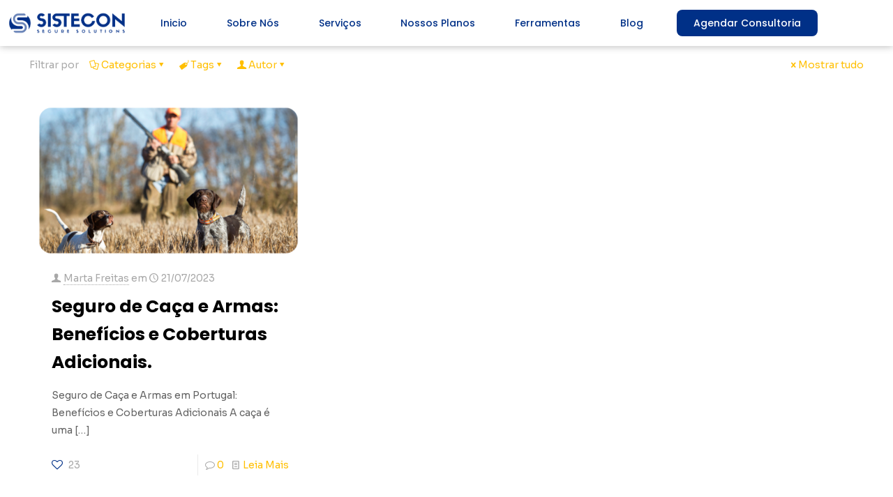

--- FILE ---
content_type: text/css; charset=utf-8
request_url: https://securesolutions.pt/wp-content/uploads/elementor/css/post-13649.css?ver=1768873284
body_size: 160
content:
.elementor-13649 .elementor-element.elementor-element-0867051{--display:flex;--margin-top:0px;--margin-bottom:0px;--margin-left:0px;--margin-right:0px;--padding-top:0px;--padding-bottom:0px;--padding-left:0px;--padding-right:0px;}.elementor-13649 .elementor-element.elementor-element-96b9f30{margin:0px 0px calc(var(--kit-widget-spacing, 0px) + 0px) 0px;padding:0px 0px 0px 0px;}#elementor-popup-modal-13649{background-color:rgba(0,0,0,.8);justify-content:center;align-items:center;pointer-events:all;}#elementor-popup-modal-13649 .dialog-message{width:640px;height:auto;}#elementor-popup-modal-13649 .dialog-close-button{display:flex;}#elementor-popup-modal-13649 .dialog-widget-content{box-shadow:2px 8px 23px 3px rgba(0,0,0,0.2);}

--- FILE ---
content_type: text/css; charset=utf-8
request_url: https://securesolutions.pt/wp-content/uploads/elementor/css/post-13219.css?ver=1768873284
body_size: 1183
content:
.elementor-13219 .elementor-element.elementor-element-545995f{--display:flex;--flex-direction:row;--container-widget-width:initial;--container-widget-height:100%;--container-widget-flex-grow:1;--container-widget-align-self:stretch;--flex-wrap-mobile:wrap;}.elementor-13219 .elementor-element.elementor-element-f3eb645 .elementor-button{background-color:var( --e-global-color-8523e6a );-webkit-box-pack:center;-ms-flex-pack:center;justify-content:center;-webkit-box-align:center;-ms-flex-align:center;align-items:center;display:inline-flex;font-weight:600;fill:#FFFFFF;color:#FFFFFF;border-style:solid;border-color:#FFFFFF;}.elementor-13219 .elementor-element.elementor-element-f3eb645 .elementor-button:hover, .elementor-13219 .elementor-element.elementor-element-f3eb645 .elementor-button:focus{background-color:#FFFFFF;color:var( --e-global-color-8523e6a );}.elementor-13219 .elementor-element.elementor-element-f3eb645 .elementor-button:hover svg, .elementor-13219 .elementor-element.elementor-element-f3eb645 .elementor-button:focus svg{fill:var( --e-global-color-8523e6a );}.elementor-13219 .elementor-element.elementor-element-0a283a5 .elementor-button{background-color:var( --e-global-color-ff82493 );-webkit-box-pack:center;-ms-flex-pack:center;justify-content:center;-webkit-box-align:center;-ms-flex-align:center;align-items:center;display:inline-flex;font-weight:600;fill:#000000;color:#000000;}.elementor-13219 .elementor-element.elementor-element-0a283a5 .elementor-button:hover, .elementor-13219 .elementor-element.elementor-element-0a283a5 .elementor-button:focus{background-color:#FFFFFF;color:var( --e-global-color-8523e6a );}.elementor-13219 .elementor-element.elementor-element-0a283a5 .elementor-button:hover svg, .elementor-13219 .elementor-element.elementor-element-0a283a5 .elementor-button:focus svg{fill:var( --e-global-color-8523e6a );}.elementor-13219 .elementor-element.elementor-element-cd34b6c{--display:flex;--flex-direction:column;--container-widget-width:100%;--container-widget-height:initial;--container-widget-flex-grow:0;--container-widget-align-self:initial;--flex-wrap-mobile:wrap;}.elementor-13219 .elementor-element.elementor-element-cd34b6c:not(.elementor-motion-effects-element-type-background), .elementor-13219 .elementor-element.elementor-element-cd34b6c > .elementor-motion-effects-container > .elementor-motion-effects-layer{background-color:#F8F8F8;}.elementor-13219 .elementor-element.elementor-element-31f1462{--display:flex;}.elementor-13219 .elementor-element.elementor-element-31f1462:not(.elementor-motion-effects-element-type-background), .elementor-13219 .elementor-element.elementor-element-31f1462 > .elementor-motion-effects-container > .elementor-motion-effects-layer{background-color:#FFFFFF;}.elementor-13219 .elementor-element.elementor-element-1895ea1 .elementor-heading-title{font-weight:600;color:var( --e-global-color-8523e6a );}.elementor-13219 .elementor-element.elementor-element-eaf4c5d{--display:flex;}.elementor-13219 .elementor-element.elementor-element-eaf4c5d:not(.elementor-motion-effects-element-type-background), .elementor-13219 .elementor-element.elementor-element-eaf4c5d > .elementor-motion-effects-container > .elementor-motion-effects-layer{background-color:#FFFFFF;}.elementor-13219 .elementor-element.elementor-element-1c15962 .elementor-heading-title{font-weight:600;color:var( --e-global-color-8523e6a );}.elementor-13219 .elementor-element.elementor-element-c1d827a{--display:flex;}.elementor-13219 .elementor-element.elementor-element-c1d827a:not(.elementor-motion-effects-element-type-background), .elementor-13219 .elementor-element.elementor-element-c1d827a > .elementor-motion-effects-container > .elementor-motion-effects-layer{background-color:#FFFFFF;}.elementor-13219 .elementor-element.elementor-element-7b726e0 .elementor-heading-title{font-weight:600;color:var( --e-global-color-8523e6a );}.elementor-13219 .elementor-element.elementor-element-6082120{--spacer-size:50px;}.elementor-13219 .elementor-element.elementor-element-46d9412 .elementor-icon-list-icon i{color:var( --e-global-color-ff82493 );transition:color 0.3s;}.elementor-13219 .elementor-element.elementor-element-46d9412 .elementor-icon-list-icon svg{fill:var( --e-global-color-ff82493 );transition:fill 0.3s;}.elementor-13219 .elementor-element.elementor-element-46d9412{--e-icon-list-icon-size:14px;--icon-vertical-offset:0px;}.elementor-13219 .elementor-element.elementor-element-46d9412 .elementor-icon-list-text{transition:color 0.3s;}.elementor-13219 .elementor-element.elementor-element-9a4e202{--display:flex;}.elementor-13219 .elementor-element.elementor-element-9a4e202:not(.elementor-motion-effects-element-type-background), .elementor-13219 .elementor-element.elementor-element-9a4e202 > .elementor-motion-effects-container > .elementor-motion-effects-layer{background-color:#FFFFFF;}.elementor-13219 .elementor-element.elementor-element-34188e0 .elementor-heading-title{font-weight:600;color:var( --e-global-color-8523e6a );}.elementor-13219 .elementor-element.elementor-element-0cbb984{--spacer-size:50px;}.elementor-13219 .elementor-element.elementor-element-26bd8d1 .elementor-icon-list-icon i{color:var( --e-global-color-ff82493 );transition:color 0.3s;}.elementor-13219 .elementor-element.elementor-element-26bd8d1 .elementor-icon-list-icon svg{fill:var( --e-global-color-ff82493 );transition:fill 0.3s;}.elementor-13219 .elementor-element.elementor-element-26bd8d1{--e-icon-list-icon-size:14px;--icon-vertical-offset:0px;}.elementor-13219 .elementor-element.elementor-element-26bd8d1 .elementor-icon-list-text{transition:color 0.3s;}.elementor-13219 .elementor-element.elementor-element-45d9729{--display:flex;}.elementor-13219 .elementor-element.elementor-element-45d9729:not(.elementor-motion-effects-element-type-background), .elementor-13219 .elementor-element.elementor-element-45d9729 > .elementor-motion-effects-container > .elementor-motion-effects-layer{background-color:#FFFFFF;}.elementor-13219 .elementor-element.elementor-element-65c538b .elementor-heading-title{font-weight:600;color:var( --e-global-color-8523e6a );}.elementor-13219 .elementor-element.elementor-element-f003258{--spacer-size:50px;}.elementor-13219 .elementor-element.elementor-element-fa423bb .elementor-icon-list-icon i{color:var( --e-global-color-ff82493 );transition:color 0.3s;}.elementor-13219 .elementor-element.elementor-element-fa423bb .elementor-icon-list-icon svg{fill:var( --e-global-color-ff82493 );transition:fill 0.3s;}.elementor-13219 .elementor-element.elementor-element-fa423bb{--e-icon-list-icon-size:14px;--icon-vertical-offset:0px;}.elementor-13219 .elementor-element.elementor-element-fa423bb .elementor-icon-list-text{transition:color 0.3s;}.elementor-13219 .elementor-element.elementor-element-0b2600a{--display:flex;}.elementor-13219 .elementor-element.elementor-element-0b2600a:not(.elementor-motion-effects-element-type-background), .elementor-13219 .elementor-element.elementor-element-0b2600a > .elementor-motion-effects-container > .elementor-motion-effects-layer{background-color:#FFFFFF;}.elementor-13219 .elementor-element.elementor-element-a4cfc6f .elementor-heading-title{font-weight:600;color:var( --e-global-color-8523e6a );}.elementor-13219 .elementor-element.elementor-element-6220926{--display:flex;}.elementor-13219 .elementor-element.elementor-element-6220926:not(.elementor-motion-effects-element-type-background), .elementor-13219 .elementor-element.elementor-element-6220926 > .elementor-motion-effects-container > .elementor-motion-effects-layer{background-color:#FFFFFF;}.elementor-13219 .elementor-element.elementor-element-88d41cf .elementor-heading-title{font-weight:600;color:var( --e-global-color-8523e6a );}.elementor-13219 .elementor-element.elementor-element-21d0fb9{--spacer-size:50px;}.elementor-13219 .elementor-element.elementor-element-c0e496d .elementor-icon-list-icon i{color:var( --e-global-color-ff82493 );transition:color 0.3s;}.elementor-13219 .elementor-element.elementor-element-c0e496d .elementor-icon-list-icon svg{fill:var( --e-global-color-ff82493 );transition:fill 0.3s;}.elementor-13219 .elementor-element.elementor-element-c0e496d{--e-icon-list-icon-size:14px;--icon-vertical-offset:0px;}.elementor-13219 .elementor-element.elementor-element-c0e496d .elementor-icon-list-text{transition:color 0.3s;}.elementor-13219 .elementor-element.elementor-element-70e8b4b{--display:flex;}.elementor-13219 .elementor-element.elementor-element-70e8b4b:not(.elementor-motion-effects-element-type-background), .elementor-13219 .elementor-element.elementor-element-70e8b4b > .elementor-motion-effects-container > .elementor-motion-effects-layer{background-color:#FFFFFF;}.elementor-13219 .elementor-element.elementor-element-591da3e .elementor-heading-title{font-weight:600;color:var( --e-global-color-8523e6a );}#elementor-popup-modal-13219 .dialog-widget-content{background-color:var( --e-global-color-8523e6a );box-shadow:2px 8px 23px 3px rgba(0,0,0,0.2);}#elementor-popup-modal-13219{background-color:rgba(0,0,0,.8);justify-content:center;align-items:center;pointer-events:all;}#elementor-popup-modal-13219 .dialog-message{width:640px;height:auto;}#elementor-popup-modal-13219 .dialog-close-button{display:flex;background-color:var( --e-global-color-b592ec0 );}#elementor-popup-modal-13219 .dialog-close-button i{color:#FFFFFF;}#elementor-popup-modal-13219 .dialog-close-button svg{fill:#FFFFFF;}@media(max-width:1024px){.elementor-13219 .elementor-element.elementor-element-545995f{--justify-content:center;}.elementor-13219 .elementor-element.elementor-element-f3eb645 .elementor-button{border-width:1px 1px 1px 1px;}}@media(max-width:767px){.elementor-13219 .elementor-element.elementor-element-545995f{--justify-content:center;--align-items:center;--container-widget-width:calc( ( 1 - var( --container-widget-flex-grow ) ) * 100% );--gap:10px 10px;--row-gap:10px;--column-gap:10px;--border-radius:0px 0px 0px 0px;--padding-top:10px;--padding-bottom:10px;--padding-left:10px;--padding-right:10px;}.elementor-13219 .elementor-element.elementor-element-f3eb645 .elementor-button{font-size:13px;border-width:1px 1px 1px 1px;border-radius:5px 5px 5px 5px;}.elementor-13219 .elementor-element.elementor-element-0a283a5 .elementor-button{font-size:13px;border-radius:5px 5px 5px 5px;}.elementor-13219 .elementor-element.elementor-element-cd34b6c{--gap:15px 15px;--row-gap:15px;--column-gap:15px;--padding-top:20px;--padding-bottom:20px;--padding-left:20px;--padding-right:20px;}.elementor-13219 .elementor-element.elementor-element-31f1462{--flex-direction:column;--container-widget-width:100%;--container-widget-height:initial;--container-widget-flex-grow:0;--container-widget-align-self:initial;--flex-wrap-mobile:wrap;--gap:0px 5px;--row-gap:0px;--column-gap:5px;--border-radius:5px 5px 5px 5px;}.elementor-13219 .elementor-element.elementor-element-1895ea1 .elementor-heading-title{font-size:14px;}.elementor-13219 .elementor-element.elementor-element-eaf4c5d{--flex-direction:column;--container-widget-width:100%;--container-widget-height:initial;--container-widget-flex-grow:0;--container-widget-align-self:initial;--flex-wrap-mobile:wrap;--gap:0px 5px;--row-gap:0px;--column-gap:5px;--border-radius:5px 5px 5px 5px;}.elementor-13219 .elementor-element.elementor-element-1c15962 .elementor-heading-title{font-size:14px;}.elementor-13219 .elementor-element.elementor-element-c1d827a{--flex-direction:column;--container-widget-width:100%;--container-widget-height:initial;--container-widget-flex-grow:0;--container-widget-align-self:initial;--flex-wrap-mobile:wrap;--gap:0px 5px;--row-gap:0px;--column-gap:5px;--border-radius:5px 5px 5px 5px;}.elementor-13219 .elementor-element.elementor-element-7b726e0{margin:0px 0px calc(var(--kit-widget-spacing, 0px) + 5px) 0px;}.elementor-13219 .elementor-element.elementor-element-7b726e0 .elementor-heading-title{font-size:14px;}.elementor-13219 .elementor-element.elementor-element-6082120{--spacer-size:10px;}.elementor-13219 .elementor-element.elementor-element-9a4e202{--flex-direction:column;--container-widget-width:100%;--container-widget-height:initial;--container-widget-flex-grow:0;--container-widget-align-self:initial;--flex-wrap-mobile:wrap;--gap:0px 5px;--row-gap:0px;--column-gap:5px;--border-radius:5px 5px 5px 5px;}.elementor-13219 .elementor-element.elementor-element-34188e0{margin:0px 0px calc(var(--kit-widget-spacing, 0px) + 5px) 0px;}.elementor-13219 .elementor-element.elementor-element-34188e0 .elementor-heading-title{font-size:14px;}.elementor-13219 .elementor-element.elementor-element-0cbb984{--spacer-size:10px;}.elementor-13219 .elementor-element.elementor-element-45d9729{--flex-direction:column;--container-widget-width:100%;--container-widget-height:initial;--container-widget-flex-grow:0;--container-widget-align-self:initial;--flex-wrap-mobile:wrap;--gap:0px 5px;--row-gap:0px;--column-gap:5px;--border-radius:5px 5px 5px 5px;}.elementor-13219 .elementor-element.elementor-element-65c538b{margin:0px 0px calc(var(--kit-widget-spacing, 0px) + 5px) 0px;}.elementor-13219 .elementor-element.elementor-element-65c538b .elementor-heading-title{font-size:14px;}.elementor-13219 .elementor-element.elementor-element-f003258{--spacer-size:10px;}.elementor-13219 .elementor-element.elementor-element-0b2600a{--flex-direction:column;--container-widget-width:100%;--container-widget-height:initial;--container-widget-flex-grow:0;--container-widget-align-self:initial;--flex-wrap-mobile:wrap;--gap:0px 5px;--row-gap:0px;--column-gap:5px;--border-radius:5px 5px 5px 5px;}.elementor-13219 .elementor-element.elementor-element-a4cfc6f{margin:0px 0px calc(var(--kit-widget-spacing, 0px) + 5px) 0px;}.elementor-13219 .elementor-element.elementor-element-a4cfc6f .elementor-heading-title{font-size:14px;}.elementor-13219 .elementor-element.elementor-element-6220926{--flex-direction:column;--container-widget-width:100%;--container-widget-height:initial;--container-widget-flex-grow:0;--container-widget-align-self:initial;--flex-wrap-mobile:wrap;--gap:0px 5px;--row-gap:0px;--column-gap:5px;--border-radius:5px 5px 5px 5px;}.elementor-13219 .elementor-element.elementor-element-88d41cf{margin:0px 0px calc(var(--kit-widget-spacing, 0px) + 5px) 0px;}.elementor-13219 .elementor-element.elementor-element-88d41cf .elementor-heading-title{font-size:14px;}.elementor-13219 .elementor-element.elementor-element-21d0fb9{--spacer-size:10px;}.elementor-13219 .elementor-element.elementor-element-70e8b4b{--flex-direction:column;--container-widget-width:100%;--container-widget-height:initial;--container-widget-flex-grow:0;--container-widget-align-self:initial;--flex-wrap-mobile:wrap;--gap:0px 5px;--row-gap:0px;--column-gap:5px;--border-radius:5px 5px 5px 5px;}.elementor-13219 .elementor-element.elementor-element-591da3e .elementor-heading-title{font-size:14px;}#elementor-popup-modal-13219 .dialog-message{width:320px;}#elementor-popup-modal-13219{justify-content:flex-start;align-items:flex-start;}#elementor-popup-modal-13219 .dialog-widget-content{border-radius:0px 20px 0px 0px;}#elementor-popup-modal-13219 .dialog-close-button{font-size:17px;}}

--- FILE ---
content_type: text/css; charset=utf-8
request_url: https://securesolutions.pt/wp-content/uploads/elementor/css/post-13201.css?ver=1768873284
body_size: 431
content:
.elementor-13201 .elementor-element.elementor-element-dca6afd{--display:flex;--flex-direction:row;--container-widget-width:initial;--container-widget-height:100%;--container-widget-flex-grow:1;--container-widget-align-self:stretch;--flex-wrap-mobile:wrap;}.elementor-13201 .elementor-element.elementor-element-ee6d68c{--display:flex;}.elementor-13201 .elementor-element.elementor-element-70876a9 .elementor-icon-wrapper{text-align:center;}.elementor-13201 .elementor-element.elementor-element-70876a9.elementor-view-stacked .elementor-icon{background-color:var( --e-global-color-ff82493 );}.elementor-13201 .elementor-element.elementor-element-70876a9.elementor-view-framed .elementor-icon, .elementor-13201 .elementor-element.elementor-element-70876a9.elementor-view-default .elementor-icon{color:var( --e-global-color-ff82493 );border-color:var( --e-global-color-ff82493 );}.elementor-13201 .elementor-element.elementor-element-70876a9.elementor-view-framed .elementor-icon, .elementor-13201 .elementor-element.elementor-element-70876a9.elementor-view-default .elementor-icon svg{fill:var( --e-global-color-ff82493 );}.elementor-13201 .elementor-element.elementor-element-b822bf4{--display:flex;}.elementor-13201 .elementor-element.elementor-element-6141785{--display:flex;}#elementor-popup-modal-13201 .dialog-widget-content{background-color:#003087;}#elementor-popup-modal-13201 .dialog-message{width:640px;height:auto;}#elementor-popup-modal-13201{justify-content:center;align-items:center;}@media(max-width:767px){.elementor-13201 .elementor-element.elementor-element-dca6afd{--justify-content:center;--align-items:center;--container-widget-width:calc( ( 1 - var( --container-widget-flex-grow ) ) * 100% );--gap:0px 0px;--row-gap:0px;--column-gap:0px;--margin-top:0%;--margin-bottom:0%;--margin-left:0%;--margin-right:0%;--padding-top:2%;--padding-bottom:2%;--padding-left:2%;--padding-right:2%;}.elementor-13201 .elementor-element.elementor-element-ee6d68c{--width:20%;}.elementor-13201 .elementor-element.elementor-element-70876a9 .elementor-icon{font-size:30px;}.elementor-13201 .elementor-element.elementor-element-70876a9 .elementor-icon svg{height:30px;}.elementor-13201 .elementor-element.elementor-element-b822bf4{--width:60%;}.elementor-13201 .elementor-element.elementor-element-aced365 img{width:80%;}.elementor-13201 .elementor-element.elementor-element-6141785{--width:20%;}#elementor-popup-modal-13201{align-items:flex-start;}#elementor-popup-modal-13201 .dialog-widget-content{border-radius:0px 0px 15px 0px;margin:0% 0% 0% 0%;}#elementor-popup-modal-13201 .dialog-message{padding:0px 0px 0px 0px;}}

--- FILE ---
content_type: text/css; charset=utf-8
request_url: https://securesolutions.pt/wp-content/uploads/elementor/css/post-10634.css?ver=1768873284
body_size: 197
content:
.elementor-10634 .elementor-element.elementor-element-0c75434{--display:flex;--flex-direction:row;--container-widget-width:initial;--container-widget-height:100%;--container-widget-flex-grow:1;--container-widget-align-self:stretch;--flex-wrap-mobile:wrap;--gap:0px 0px;--row-gap:0px;--column-gap:0px;border-style:solid;--border-style:solid;}.elementor-10634 .elementor-element.elementor-element-4468f23{--display:flex;}#elementor-popup-modal-10634{background-color:rgba(0,0,0,.8);justify-content:center;align-items:center;pointer-events:all;}#elementor-popup-modal-10634 .dialog-message{width:640px;height:auto;}#elementor-popup-modal-10634 .dialog-close-button{display:flex;}#elementor-popup-modal-10634 .dialog-widget-content{border-radius:10px 10px 10px 10px;box-shadow:2px 8px 23px 3px rgba(0,0,0,0.2);}

--- FILE ---
content_type: text/css; charset=utf-8
request_url: https://securesolutions.pt/wp-content/uploads/elementor/css/post-10642.css?ver=1768873284
body_size: 819
content:
.elementor-10642 .elementor-element.elementor-element-355254b{--display:flex;--flex-direction:row;--container-widget-width:calc( ( 1 - var( --container-widget-flex-grow ) ) * 100% );--container-widget-height:100%;--container-widget-flex-grow:1;--container-widget-align-self:stretch;--flex-wrap-mobile:wrap;--justify-content:center;--align-items:center;--gap:0px 0px;--row-gap:0px;--column-gap:0px;--flex-wrap:nowrap;box-shadow:0px 1px 10px 0px rgba(0, 0, 0, 0.26);--padding-top:0px;--padding-bottom:0px;--padding-left:0px;--padding-right:0px;--z-index:1;}.elementor-10642 .elementor-element.elementor-element-355254b:not(.elementor-motion-effects-element-type-background), .elementor-10642 .elementor-element.elementor-element-355254b > .elementor-motion-effects-container > .elementor-motion-effects-layer{background-color:#FFFFFF;}.elementor-10642 .elementor-element.elementor-element-355254b.e-con{--align-self:center;}.elementor-10642 .elementor-element.elementor-element-7cdeda8{--display:flex;--flex-direction:column;--container-widget-width:calc( ( 1 - var( --container-widget-flex-grow ) ) * 100% );--container-widget-height:initial;--container-widget-flex-grow:0;--container-widget-align-self:initial;--flex-wrap-mobile:wrap;--align-items:center;}.elementor-10642 .elementor-element.elementor-element-7cdeda8.e-con{--flex-grow:0;--flex-shrink:0;}.elementor-10642 .elementor-element.elementor-element-2dd29ac{text-align:center;}.elementor-10642 .elementor-element.elementor-element-f5b5cb4{--display:flex;--flex-direction:column;--container-widget-width:calc( ( 1 - var( --container-widget-flex-grow ) ) * 100% );--container-widget-height:initial;--container-widget-flex-grow:0;--container-widget-align-self:initial;--flex-wrap-mobile:wrap;--justify-content:space-evenly;--align-items:center;--gap:0px 0px;--row-gap:0px;--column-gap:0px;}.elementor-10642 .elementor-element.elementor-element-f5b5cb4.e-con{--flex-grow:0;--flex-shrink:0;}.elementor-10642 .elementor-element.elementor-element-0865827 .elementor-menu-toggle{margin:0 auto;}.elementor-10642 .elementor-element.elementor-element-0865827 .elementor-nav-menu .elementor-item{font-family:"Poppins", Sans-serif;font-weight:500;}.elementor-10642 .elementor-element.elementor-element-0865827 .elementor-nav-menu--main .elementor-item{color:var( --e-global-color-8523e6a );fill:var( --e-global-color-8523e6a );}.elementor-10642 .elementor-element.elementor-element-0865827 .elementor-nav-menu--main .elementor-item:hover,
					.elementor-10642 .elementor-element.elementor-element-0865827 .elementor-nav-menu--main .elementor-item.elementor-item-active,
					.elementor-10642 .elementor-element.elementor-element-0865827 .elementor-nav-menu--main .elementor-item.highlighted,
					.elementor-10642 .elementor-element.elementor-element-0865827 .elementor-nav-menu--main .elementor-item:focus{color:var( --e-global-color-ff82493 );fill:var( --e-global-color-ff82493 );}.elementor-10642 .elementor-element.elementor-element-0865827 .elementor-nav-menu--main .elementor-item.elementor-item-active{color:var( --e-global-color-ff82493 );}.elementor-10642 .elementor-element.elementor-element-0865827 .elementor-nav-menu--dropdown a, .elementor-10642 .elementor-element.elementor-element-0865827 .elementor-menu-toggle{color:var( --e-global-color-8523e6a );}.elementor-10642 .elementor-element.elementor-element-0865827 .elementor-nav-menu--dropdown{background-color:#FFFFFF;border-style:solid;border-width:1px 1px 1px 1px;border-color:var( --e-global-color-8523e6a );border-radius:4px 4px 4px 4px;}.elementor-10642 .elementor-element.elementor-element-0865827 .elementor-nav-menu--dropdown a:hover,
					.elementor-10642 .elementor-element.elementor-element-0865827 .elementor-nav-menu--dropdown a.elementor-item-active,
					.elementor-10642 .elementor-element.elementor-element-0865827 .elementor-nav-menu--dropdown a.highlighted,
					.elementor-10642 .elementor-element.elementor-element-0865827 .elementor-menu-toggle:hover{color:#FFFFFF;}.elementor-10642 .elementor-element.elementor-element-0865827 .elementor-nav-menu--dropdown a:hover,
					.elementor-10642 .elementor-element.elementor-element-0865827 .elementor-nav-menu--dropdown a.elementor-item-active,
					.elementor-10642 .elementor-element.elementor-element-0865827 .elementor-nav-menu--dropdown a.highlighted{background-color:var( --e-global-color-8523e6a );}.elementor-10642 .elementor-element.elementor-element-0865827 .elementor-nav-menu--dropdown a.elementor-item-active{color:#FFFFFF;background-color:var( --e-global-color-8523e6a );}.elementor-10642 .elementor-element.elementor-element-0865827 .elementor-nav-menu--dropdown .elementor-item, .elementor-10642 .elementor-element.elementor-element-0865827 .elementor-nav-menu--dropdown  .elementor-sub-item{font-family:"Poppins", Sans-serif;}.elementor-10642 .elementor-element.elementor-element-0865827 .elementor-nav-menu--dropdown li:first-child a{border-top-left-radius:4px;border-top-right-radius:4px;}.elementor-10642 .elementor-element.elementor-element-0865827 .elementor-nav-menu--dropdown li:last-child a{border-bottom-right-radius:4px;border-bottom-left-radius:4px;}.elementor-10642 .elementor-element.elementor-element-0865827 .elementor-nav-menu--dropdown li:not(:last-child){border-style:solid;border-color:var( --e-global-color-8523e6a );border-bottom-width:1px;}.elementor-10642 .elementor-element.elementor-element-126416f{--display:flex;--flex-direction:row;--container-widget-width:calc( ( 1 - var( --container-widget-flex-grow ) ) * 100% );--container-widget-height:100%;--container-widget-flex-grow:1;--container-widget-align-self:stretch;--flex-wrap-mobile:wrap;--justify-content:center;--align-items:center;}.elementor-10642 .elementor-element.elementor-element-b5bbaf2 .elementor-button{background-color:var( --e-global-color-8523e6a );font-family:"Poppins", Sans-serif;font-size:14px;font-weight:500;border-radius:8px 8px 8px 8px;}.elementor-10642 .elementor-element.elementor-element-b5bbaf2 .elementor-button:hover, .elementor-10642 .elementor-element.elementor-element-b5bbaf2 .elementor-button:focus{background-color:var( --e-global-color-ff82493 );color:#000000;}.elementor-10642 .elementor-element.elementor-element-b5bbaf2 .elementor-button:hover svg, .elementor-10642 .elementor-element.elementor-element-b5bbaf2 .elementor-button:focus svg{fill:#000000;}.elementor-theme-builder-content-area{height:400px;}.elementor-location-header:before, .elementor-location-footer:before{content:"";display:table;clear:both;}@media(min-width:768px){.elementor-10642 .elementor-element.elementor-element-7cdeda8{--width:15%;}.elementor-10642 .elementor-element.elementor-element-f5b5cb4{--width:60%;}.elementor-10642 .elementor-element.elementor-element-126416f{--width:25%;}}

--- FILE ---
content_type: text/css; charset=utf-8
request_url: https://securesolutions.pt/wp-content/uploads/elementor/css/post-10674.css?ver=1768873284
body_size: 747
content:
.elementor-10674 .elementor-element.elementor-element-3eda0fb{--display:flex;--flex-direction:row;--container-widget-width:initial;--container-widget-height:100%;--container-widget-flex-grow:1;--container-widget-align-self:stretch;--flex-wrap-mobile:wrap;--gap:0px 0px;--row-gap:0px;--column-gap:0px;--overlay-opacity:0.5;--border-radius:70px 30px 0px 0px;box-shadow:0px -17px 0px 0px #FFBF00;}.elementor-10674 .elementor-element.elementor-element-3eda0fb:not(.elementor-motion-effects-element-type-background), .elementor-10674 .elementor-element.elementor-element-3eda0fb > .elementor-motion-effects-container > .elementor-motion-effects-layer{background-color:var( --e-global-color-8523e6a );}.elementor-10674 .elementor-element.elementor-element-3eda0fb::before, .elementor-10674 .elementor-element.elementor-element-3eda0fb > .elementor-background-video-container::before, .elementor-10674 .elementor-element.elementor-element-3eda0fb > .e-con-inner > .elementor-background-video-container::before, .elementor-10674 .elementor-element.elementor-element-3eda0fb > .elementor-background-slideshow::before, .elementor-10674 .elementor-element.elementor-element-3eda0fb > .e-con-inner > .elementor-background-slideshow::before, .elementor-10674 .elementor-element.elementor-element-3eda0fb > .elementor-motion-effects-container > .elementor-motion-effects-layer::before{background-image:url("https://securesolutions.pt/wp-content/uploads/2023/08/Untitled-design-10.png");--background-overlay:'';background-repeat:no-repeat;}.elementor-10674 .elementor-element.elementor-element-8fa3ecd{--display:flex;--flex-direction:column;--container-widget-width:100%;--container-widget-height:initial;--container-widget-flex-grow:0;--container-widget-align-self:initial;--flex-wrap-mobile:wrap;}.elementor-10674 .elementor-element.elementor-element-7c5bd38{--spacer-size:40px;}.elementor-10674 .elementor-element.elementor-element-d58e0fd{color:#FFFFFF;}.elementor-10674 .elementor-element.elementor-element-1094e74{--display:flex;--flex-direction:column;--container-widget-width:100%;--container-widget-height:initial;--container-widget-flex-grow:0;--container-widget-align-self:initial;--flex-wrap-mobile:wrap;}.elementor-10674 .elementor-element.elementor-element-023901b{--spacer-size:40px;}.elementor-10674 .elementor-element.elementor-element-912071a img{width:25%;}.elementor-10674 .elementor-element.elementor-element-b05b745{text-align:center;color:#FFFFFF;}.elementor-10674 .elementor-element.elementor-element-b6539bd{text-align:center;}.elementor-10674 .elementor-element.elementor-element-b6539bd img{width:15%;}.elementor-10674 .elementor-element.elementor-element-bf720e4{--display:flex;--flex-direction:column;--container-widget-width:100%;--container-widget-height:initial;--container-widget-flex-grow:0;--container-widget-align-self:initial;--flex-wrap-mobile:wrap;}.elementor-10674 .elementor-element.elementor-element-d8b2aac{--spacer-size:40px;}.elementor-10674 .elementor-element.elementor-element-5524773{text-align:right;color:#FFFFFF;}.elementor-10674 .elementor-element.elementor-element-db752dd{--display:flex;--flex-direction:row;--container-widget-width:initial;--container-widget-height:100%;--container-widget-flex-grow:1;--container-widget-align-self:stretch;--flex-wrap-mobile:wrap;--justify-content:center;--padding-top:0px;--padding-bottom:20px;--padding-left:0px;--padding-right:0px;}.elementor-10674 .elementor-element.elementor-element-db752dd:not(.elementor-motion-effects-element-type-background), .elementor-10674 .elementor-element.elementor-element-db752dd > .elementor-motion-effects-container > .elementor-motion-effects-layer{background-color:var( --e-global-color-8523e6a );}.elementor-10674 .elementor-element.elementor-element-7ca32a7{--display:flex;--justify-content:center;--align-items:center;--container-widget-width:calc( ( 1 - var( --container-widget-flex-grow ) ) * 100% );}.elementor-10674 .elementor-element.elementor-element-4577953{--display:flex;--justify-content:center;--align-items:flex-end;--container-widget-width:calc( ( 1 - var( --container-widget-flex-grow ) ) * 100% );}.elementor-10674 .elementor-element.elementor-element-3b5c041{--display:flex;--flex-direction:row;--container-widget-width:initial;--container-widget-height:100%;--container-widget-flex-grow:1;--container-widget-align-self:stretch;--flex-wrap-mobile:wrap;--justify-content:center;}.elementor-10674 .elementor-element.elementor-element-3b5c041:not(.elementor-motion-effects-element-type-background), .elementor-10674 .elementor-element.elementor-element-3b5c041 > .elementor-motion-effects-container > .elementor-motion-effects-layer{background-color:var( --e-global-color-8523e6a );}.elementor-10674 .elementor-element.elementor-element-b0a1005{width:100%;max-width:100%;}.elementor-10674 .elementor-element.elementor-element-3f8ad06{--display:flex;--flex-direction:row;--container-widget-width:initial;--container-widget-height:100%;--container-widget-flex-grow:1;--container-widget-align-self:stretch;--flex-wrap-mobile:wrap;--justify-content:center;--padding-top:0px;--padding-bottom:20px;--padding-left:0px;--padding-right:0px;}.elementor-10674 .elementor-element.elementor-element-3f8ad06:not(.elementor-motion-effects-element-type-background), .elementor-10674 .elementor-element.elementor-element-3f8ad06 > .elementor-motion-effects-container > .elementor-motion-effects-layer{background-color:var( --e-global-color-8523e6a );}.elementor-10674 .elementor-element.elementor-element-8d01af1{--display:flex;--justify-content:center;--align-items:center;--container-widget-width:calc( ( 1 - var( --container-widget-flex-grow ) ) * 100% );}.elementor-10674 .elementor-element.elementor-element-c92ad4f.elementor-element{--align-self:flex-end;}.elementor-theme-builder-content-area{height:400px;}.elementor-location-header:before, .elementor-location-footer:before{content:"";display:table;clear:both;}@media(max-width:767px){.elementor-10674 .elementor-element.elementor-element-d58e0fd{text-align:center;}.elementor-10674 .elementor-element.elementor-element-5524773{text-align:center;}}@media(min-width:768px){.elementor-10674 .elementor-element.elementor-element-8fa3ecd{--width:25%;}.elementor-10674 .elementor-element.elementor-element-1094e74{--width:50%;}.elementor-10674 .elementor-element.elementor-element-bf720e4{--width:25%;}}